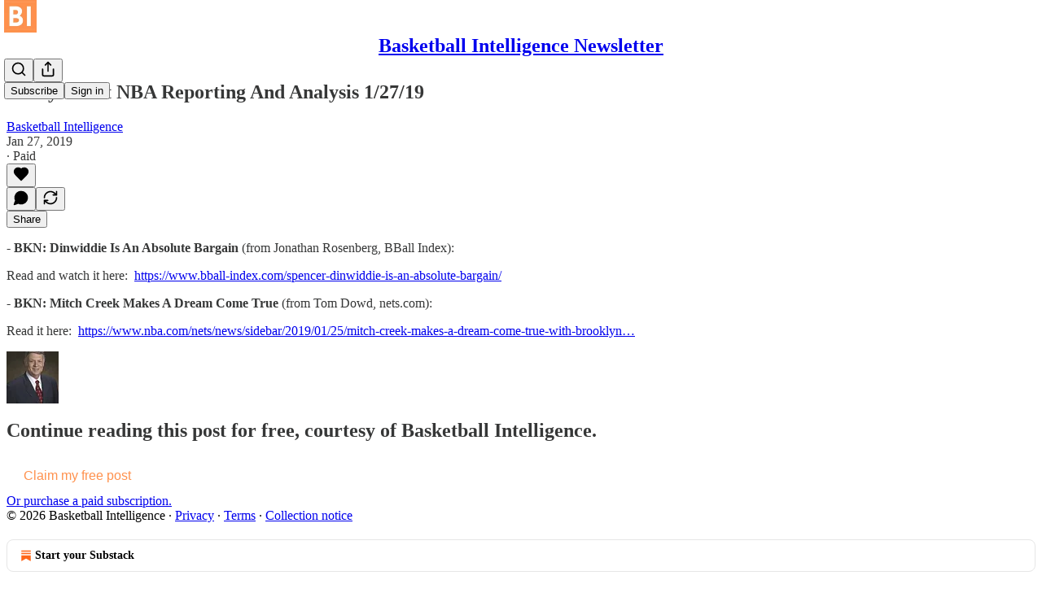

--- FILE ---
content_type: application/javascript
request_url: https://substackcdn.com/bundle/static/js/2932.5bde0912.js
body_size: 3814
content:
"use strict";(self.webpackChunksubstack=self.webpackChunksubstack||[]).push([["2932"],{51419:function(e,t,i){i.d(t,{WJ:()=>c});var n=i(4006),r=i(17402);let a={name:null,version:null,major:null},s={chrome:130,firefox:130,safari:16,edge:130},o=(0,r.createContext)({browser:a,isSupported:!0});function c(e){let{browser:t=a,children:i}=e,c=(0,r.useMemo)(()=>{let{name:e,version:i,major:n}=t,r=!0,a=s[null==e?void 0:e.toLowerCase()];return e&&a&&(r=!!(i&&n&&Number(n)>=a)),{browser:t,isSupported:r}},[t]);return(0,n.Y)(o.Provider,{value:c,children:i})}},29528:function(e,t,i){i.d(t,{A:()=>m});var n=i(69277),r=i(70408),a=i(4006),s=i(12215),o=i(97213),c=i(17402),d=i(84605),l=i(25006),E=i(86500),S=i(94729),_=i(12501),p=i(35369),A=i(60322),T=i(76977),I=i(16993),u=i(57820),C=i(414),Y=i(63136),N=i(36372),U=i(66511),O=i(23380),y=i(91392);let R="cellPadding-f5tfb5",m=e=>{let{open:t,onSubdomain:i,close:n}=e,[r,o]=(0,c.useState)(i?y.pz.PUBLISHER:y.pz.SUBSTACK),[A,Y]=(0,c.useState)(!1),[U,R]=(0,c.useState)(!0),[m,P]=(0,c.useState)(!1),[H,w]=(0,c.useState)(new Set),f=(0,l.df)(),{popToast:g}=(0,N.d)(),{iString:B}=(0,d.GO)(),{language:h}=(0,d.GO)(),k=(0,O.NN)(h),{refetch:L}=(0,_.st)({pathname:"/api/v1/cookie_preferences",method:"POST"});(0,c.useEffect)(()=>{let e=async()=>{R(!0),Y(!1);try{var e,t,i,n;let r=await (0,S.x6)("/api/v1/cookie_preferences"),a=null==(e=r.pubPreferences)?void 0:e.find(e=>e.pubId===(null==f?void 0:f.id)),s=new Set([...null!=(i=null==(t=r.substackPreferences)?void 0:t.disabledCookies)?i:[],...null!=(n=null==a?void 0:a.disabledCookies)?n:[]]);w(s)}catch(e){w(new Set([...O.FB,...O.F7]))}finally{R(!1)}};t&&((0,E.u4)(E.qY.COOKIE_MANAGEMENT_MODAL_SEEN,{}),e())},[t,null==f?void 0:f.id]);let D=async e=>{let{substackDisabledCookies:t,pubDisabledCookies:i}=e;s.set(y.HY.HIDE_COOKIE_BANNER,new Date().toJSON(),{expires:365}),await L({json:{pubDisabledCookies:i,substackDisabledCookies:t}})},M=async()=>{let e,t;if(m)return;P(!0);let i=Array.from(H),s=Object.values(y.Pv),o=Object.values(y.HY);A?(t=i.filter(e=>s.includes(e)),e=i.filter(e=>o.includes(e))):(t=[...O.F7],e=[...O.FB]);try{await D({substackDisabledCookies:e,pubDisabledCookies:t});let s=A?i:[...O.FB,...O.F7];(0,E.u4)(E.qY.COOKIE_PREFERENCES_SET,{disabledCookies:s,tab:r}),(0,E.u4)(E.qY.COOKIE_MANAGEMENT_MODAL_SUBMITTED,{disabledCookies:s,tab:r}),g(()=>(0,a.Y)(N.y,{text:B("Preferences saved")})),window.location.reload(),n()}catch(e){g(()=>(0,a.Y)(N.y,{text:B("Failed to save preferences. Please try again.")})),P(!1)}},b=async()=>{if(!m){P(!0);try{await D({substackDisabledCookies:[],pubDisabledCookies:[]}),(0,E.u4)(E.qY.COOKIE_PREFERENCES_SET,{disabledCookies:[],tab:r}),(0,E.u4)(E.qY.COOKIE_MANAGEMENT_MODAL_SUBMITTED,{disabledCookies:[],tab:r}),g(()=>(0,a.Y)(N.y,{text:B("Preferences saved")})),window.location.reload(),n()}catch(e){g(()=>(0,a.Y)(N.y,{text:B("Failed to save preferences. Please try again.")})),P(!1)}}},K=e=>{A||Y(!0),w(t=>{let i=new Set(t);return i.has(e)?i.delete(e):i.add(e),i}),(0,E.u4)(E.qY.COOKIE_MANAGEMENT_MODAL_COOKIE_TOGGLED,{cookie:e})},v=[{value:y.pz.PUBLISHER,label:"Publisher"},{value:y.pz.SUBSTACK,label:"Substack"}];return(0,a.FD)(I.aF,{isOpen:t,onClose:M,className:"modal-bBpQD3",disableCloseOnBackdropClick:!0,children:[(0,a.Y)(I.rQ,{showClose:!0,onClose:()=>{(0,E.u4)(E.qY.COOKIE_MANAGEMENT_MODAL_DISMISSED,{}),M()},title:B("Cookie Preferences")}),(0,a.Y)(I.cw,{className:"grow-CBXF8f",children:U?(0,a.Y)(T.VP,{flex:"grow",justifyContent:"center",alignItems:"center",children:(0,a.Y)(u.y$,{})}):(0,a.FD)(T.I1,{flex:"fill",gap:8,children:[i&&(0,a.Y)(C.r,{tabs:v,value:r,onChange:o}),(0,a.FD)(T.I1,{flex:"fill",children:["publisher"===r&&(0,a.Y)(F,{cookies:k.filter(e=>e.owner===y.pz.PUBLISHER),disabledCookies:H,toggleState:K}),"substack"===r&&(0,a.Y)(F,{cookies:k.filter(e=>e.owner===y.pz.SUBSTACK),disabledCookies:H,toggleState:K})]})]})}),(0,a.Y)(I.jl,{primaryButton:(0,a.Y)(p.$n,{onClick:M,disabled:U||m,children:A?B("Save preferences"):B("Reject All")}),secondaryButton:(0,a.Y)(p.$n,{onClick:b,disabled:U||m,children:B("Accept all")}),showDivider:!0})]})},F=e=>{let{cookies:t,disabledCookies:i,toggleState:s}=e;return(0,a.Y)("table",{className:"table-m2WTld",children:(0,a.Y)("tbody",{children:t.map(e=>(0,a.Y)(P,(0,r._)((0,n._)({},e),{onToggle:()=>s(e.id),enabled:!i.has(e.id)})))})})},P=e=>{let{name:t,type:i,description:n,enabled:r,onToggle:s}=e;return(0,a.FD)("tr",{className:"rowBorderBottom-tHD_Mb",children:[(0,a.Y)("td",{className:R,children:(0,a.FD)(T.I1,{gap:2,alignItems:"start",children:[(0,a.Y)(Y.EY.B4,{children:t}),(0,a.Y)(H,{cookieType:i})]})}),(0,a.Y)("td",{className:R,children:(0,a.Y)(Y.EY.B5,{color:"secondary",children:n})}),(0,a.Y)("td",{className:R,children:i!==y.UF.NECESSARY&&(0,a.Y)(A.S,{checked:r,onChange:s})})]},t)},H=e=>{let{cookieType:t}=e,{language:i}=(0,d.GO)(),n=(0,O.ks)(i);return(0,a.Y)(U.m_,{text:n[t],children:(0,a.FD)(T.Ye,{justifyContent:"start",alignItems:"center",gap:4,children:[(0,a.Y)(Y.EY.Meta,{children:t}),(0,a.Y)(o.A,{size:16,stroke:"var(--color-fg-secondary)"})]})})}},45378:function(e,t,i){i.d(t,{i:()=>n});async function n(e,t){let{editImage:n}=await Promise.all([i.e("397"),i.e("7363")]).then(i.bind(i,57998));return n(e,t)}},23380:function(e,t,i){i.d(t,{F7:()=>c,FB:()=>o,NN:()=>s,ks:()=>a});var n=i(96400),r=i(91392);let a=e=>{let{iString:t}=n.TH.i(e||"en");return{Necessary:t("These cookies are essential for you to browse the website and use its features."),Performance:t("These cookies collect information about how you use a website, like which pages you visited and which links you clicked on."),Functionality:t("These cookies allow us to remember choices you have made in the past, and do things like auto-login")}},s=e=>{let{iString:t}=n.TH.i(e||"en");return[{name:"_ga family",id:r.Pv.GA_TRACKING,type:r.UF.PERFORMANCE,description:t("3rd party analytics tracking."),owner:r.pz.PUBLISHER},{name:"Google Tag Manager",id:r.Pv.GA_TAG_MANAGER,type:r.UF.PERFORMANCE,description:t("Used for Google tag management and 3rd party analytics tracking."),owner:r.pz.PUBLISHER},{name:"Facebook Pixel",id:r.Pv.FB_PIXEL,type:r.UF.PERFORMANCE,description:t("Used for facebook ad campaign 3rd party analytics."),owner:r.pz.PUBLISHER},{name:"Twitter Pixel",id:r.Pv.TWITTER_PIXEL,type:r.UF.PERFORMANCE,description:t("Used for X (formerly known as Twitter) ad campaign 3rd party analytics."),owner:r.pz.PUBLISHER},{name:"Parse.ly Pixel",id:r.Pv.PARSELY_PIXEL,type:r.UF.PERFORMANCE,description:t("Used for parse.ly 3rd party analytics."),owner:r.pz.PUBLISHER},{name:"intro_popup_last_hidden_at",id:r.HY.INTRO_POPUP_LAST_HIDDEN_AT,type:r.UF.FUNCTIONALITY,description:t("Prevents showing introductory information the user has already seen."),owner:r.pz.SUBSTACK},{name:"muxData",id:r.HY.MUX_DATA,type:r.UF.FUNCTIONALITY,description:t("Used for anonymous video metric collection and aggregation."),owner:r.pz.SUBSTACK},{name:"like_upsell_last_shown_at",id:r.HY.LIKE_UPSELL_LAST_SHOWN_AT,type:r.UF.FUNCTIONALITY,description:t("Prevents users from repeatedly being shown features."),owner:r.pz.SUBSTACK},{name:"chatbot_terms_last_accepted_at",id:r.HY.CHATBOT_TERMS_LAST_ACCEPTED_AT,type:r.UF.FUNCTIONALITY,description:t("Prevents users from repeatedly having to accept chatbot terms."),owner:r.pz.SUBSTACK},{name:"preferred_language",id:r.HY.PREFERRED_LANGUAGE,type:r.UF.FUNCTIONALITY,description:t("Stores the user's preferred language"),owner:r.pz.SUBSTACK},{name:"visit_id",id:r.HY.VISIT_ID,type:r.UF.PERFORMANCE,description:t("First party analytics tracking."),owner:r.pz.SUBSTACK},{name:"ajs_anonymous_id",id:r.HY.ANONYMOUS_ID,type:r.UF.PERFORMANCE,description:t("First party analytics tracking."),owner:r.pz.SUBSTACK},{name:"ab_testing_id",id:r.HY.AB_TESTING_ID,type:r.UF.PERFORMANCE,description:t("First party analytics tracking."),owner:r.pz.SUBSTACK},{name:"ab_experiment_sampled",id:r.HY.AB_EXPERIMENT_SAMPLED,type:r.UF.PERFORMANCE,description:t("First party analytics tracking."),owner:r.pz.SUBSTACK},{name:"_ga family",id:r.HY.GA_TRACKING,type:r.UF.PERFORMANCE,description:t("3rd party analytics tracking."),owner:r.pz.SUBSTACK},{name:"AdQuick tracking pixel",id:r.HY.AD_QUICK_TRACKING_PIXEL,type:r.UF.PERFORMANCE,description:t("3rd party analytics tracking."),owner:r.pz.SUBSTACK},{name:"Meta tracking pixel",id:r.HY.META_TRACKING_PIXEL,type:r.UF.PERFORMANCE,description:t("3rd party analytics tracking."),owner:r.pz.SUBSTACK},{name:"_dd_s",id:r.HY.DATADOG_S,type:r.UF.PERFORMANCE,description:t("First party cookie used to identify and diagnose technical problems on the site."),owner:r.pz.SUBSTACK},{name:"fs_uid",id:r.HY.FULLSTORY_UID,type:r.UF.PERFORMANCE,description:t("Used to track user actions across the site for debugging purposes."),owner:r.pz.SUBSTACK},{name:"__zlcmid",id:r.HY.ZENDESK_ID,type:r.UF.PERFORMANCE,description:t("Stores visitor’s machine-id for authentication with Zendesk chat widget."),owner:r.pz.SUBSTACK},{name:"substack.sid",id:r.HY.SESSION_SID,type:r.UF.NECESSARY,description:t("Session identifier."),owner:r.pz.SUBSTACK},{name:"connect.sid",id:r.HY.CUSTOM_DOMAIN_SESSION_SID,type:r.UF.NECESSARY,description:t("Session identifier."),owner:r.pz.SUBSTACK},{name:"substack.lli",id:r.HY.LIKELY_LOGGED_IN,type:r.UF.NECESSARY,description:t("Communicates login state across first party domains"),owner:r.pz.SUBSTACK},{name:"disable_html_pixels",id:r.HY.DISABLE_HTML_PIXELS,type:r.UF.NECESSARY,description:t("Ensures a consistent user experience across network requests."),owner:r.pz.SUBSTACK},{name:"experiment_",id:r.HY.DISABLE_EXPERIMENTS,type:r.UF.NECESSARY,description:t("Ensures a consistent user experience across network requests."),owner:r.pz.SUBSTACK},{name:"hideCookieBanner",id:r.HY.HIDE_COOKIE_BANNER,type:r.UF.NECESSARY,description:t("Ensures a consistent user experience across network requests."),owner:r.pz.SUBSTACK},{name:"cf_clearance",id:r.HY.CF_CLEARENCE,type:r.UF.NECESSARY,description:t("Used to grant access to our servers from our Content Delivery Network."),owner:r.pz.SUBSTACK},{name:"__cf_bm",id:r.HY.CF_BM,type:r.UF.NECESSARY,description:t("Used to block bot access to the site"),owner:r.pz.SUBSTACK},{name:"AWSALBTG / AWSALBTGCORS",id:r.HY.AWSALB,type:r.UF.NECESSARY,description:t("Ensures a consistent user experience across network requests."),owner:r.pz.SUBSTACK},{name:"cookie_storage_key",id:r.HY.COOKIE_STORAGE_KEY,type:r.UF.NECESSARY,description:t("Allows us to store your cookie preferences."),owner:r.pz.SUBSTACK},{name:"substack.oauth_interaction",id:r.HY.OAUTH_INTERACTION,type:r.UF.NECESSARY,description:t("Manages your current step in a multi-stage OAuth process like login or consent."),owner:r.pz.SUBSTACK},{name:"substack.oauth_session",id:r.HY.OAUTH_SESSION,type:r.UF.NECESSARY,description:t("Keeps your OAuth logins active."),owner:r.pz.SUBSTACK},{name:"substack.oauth_resume",id:r.HY.OAUTH_RESUME,type:r.UF.NECESSARY,description:t("Helps continue a multi-stage process after you have completed an action, like logging in or giving consent."),owner:r.pz.SUBSTACK}]},o=s().filter(e=>e.owner===r.pz.SUBSTACK&&e.type!==r.UF.NECESSARY).map(e=>e.id),c=s().filter(e=>e.owner===r.pz.PUBLISHER&&e.type!==r.UF.NECESSARY).map(e=>e.id),d={[r.HY.GA_TRACKING]:"_ga",[r.HY.GA_TAG_MANAGER]:"_ga",[r.HY.MUX_DATA]:"muxData",[r.HY.ANONYMOUS_ID]:r.FI.ANONYMOUS_ID,[r.HY.VISIT_ID]:r.FI.VISIT_ID,[r.HY.AB_TESTING_ID]:r.FI.AB_TESTING_ID,[r.HY.AB_EXPERIMENT_SAMPLED]:r.FI.AB_EXPERIMENT_SAMPLED,[r.HY.LIKE_UPSELL_LAST_SHOWN_AT]:r.FI.LIKE_UPSELL_LAST_SHOWN_AT,[r.HY.INTRO_POPUP_LAST_HIDDEN_AT]:r.FI.INTRO_POPUP_LAST_HIDDEN_AT,[r.HY.DISABLE_HTML_PIXELS]:r.FI.DISABLE_HTML_PIXELS,[r.HY.COOKIE_STORAGE_KEY]:r.FI.COOKIE_STORAGE_KEY,[r.HY.OAUTH_INTERACTION]:r.FI.OAUTH_INTERACTION,[r.HY.OAUTH_SESSION]:r.FI.OAUTH_SESSION,[r.HY.OAUTH_RESUME]:r.FI.OAUTH_RESUME,[r.HY.EXPERIMENTS]:"experiment_",[r.HY.DATADOG_S]:"_dd_s",[r.HY.FULLSTORY_UID]:"fs_",[r.HY.ZENDESK_ID]:"__zlcmid",[r.Pv.GA_TAG_MANAGER]:"_ga",[r.Pv.GA_TRACKING]:"_ga",[r.Pv.FB_PIXEL]:"_fbp",[r.Pv.TWITTER_PIXEL]:"_twq",[r.Pv.PARSELY_PIXEL]:"_parsely_visitor"};r.HY.AB_TESTING_ID,r.HY.AB_EXPERIMENT_SAMPLED,r.HY.ANONYMOUS_ID,r.HY.VISIT_ID,r.HY.EXPERIMENTS,r.HY.DISABLE_HTML_PIXELS,r.HY.DISABLE_EXPERIMENTS,r.HY.COOKIE_STORAGE_KEY,null==d||d[r.HY.ANONYMOUS_ID]},55714:function(e,t,i){function n(e){let{streamId:t}=e;return"live-stream:".concat(t)}i.d(t,{sl:()=>n}),RegExp("^live-stream:(?<streamId>\\d+)$"),RegExp("^live-stream:(?<streamId>\\d+)-pub:(?<pubId>\\d+)$")}}]);